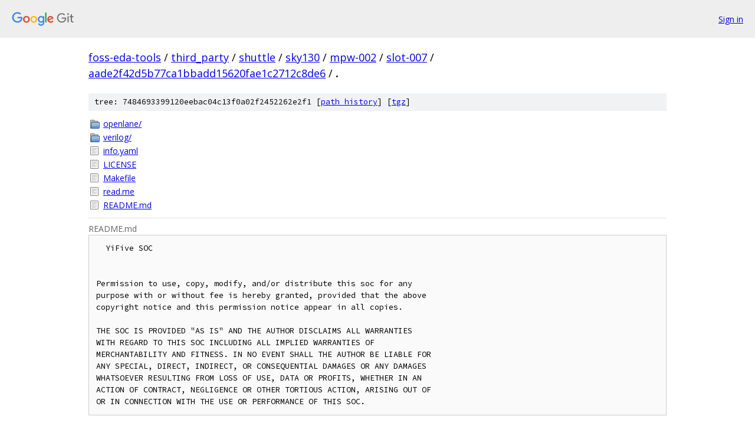

--- FILE ---
content_type: text/html; charset=utf-8
request_url: https://foss-eda-tools.googlesource.com/third_party/shuttle/sky130/mpw-002/slot-007/+/aade2f42d5b77ca1bbadd15620fae1c2712c8de6/
body_size: 3259
content:
<!DOCTYPE html><html lang="en"><head><meta charset="utf-8"><meta name="viewport" content="width=device-width, initial-scale=1"><title>/ - third_party/shuttle/sky130/mpw-002/slot-007 - Git at Google</title><link rel="stylesheet" type="text/css" href="/+static/base.css"><link rel="stylesheet" type="text/css" href="/+static/doc.css"><link rel="stylesheet" type="text/css" href="/+static/prettify/prettify.css"><!-- default customHeadTagPart --></head><body class="Site"><header class="Site-header"><div class="Header"><a class="Header-image" href="/"><img src="//www.gstatic.com/images/branding/lockups/2x/lockup_git_color_108x24dp.png" width="108" height="24" alt="Google Git"></a><div class="Header-menu"> <a class="Header-menuItem" href="https://accounts.google.com/AccountChooser?faa=1&amp;continue=https://foss-eda-tools.googlesource.com/login/third_party/shuttle/sky130/mpw-002/slot-007/%2B/aade2f42d5b77ca1bbadd15620fae1c2712c8de6/">Sign in</a> </div></div></header><div class="Site-content"><div class="Container "><div class="Breadcrumbs"><a class="Breadcrumbs-crumb" href="/?format=HTML">foss-eda-tools</a> / <a class="Breadcrumbs-crumb" href="/third_party/">third_party</a> / <a class="Breadcrumbs-crumb" href="/third_party/shuttle/">shuttle</a> / <a class="Breadcrumbs-crumb" href="/third_party/shuttle/sky130/">sky130</a> / <a class="Breadcrumbs-crumb" href="/third_party/shuttle/sky130/mpw-002/">mpw-002</a> / <a class="Breadcrumbs-crumb" href="/third_party/shuttle/sky130/mpw-002/slot-007/">slot-007</a> / <a class="Breadcrumbs-crumb" href="/third_party/shuttle/sky130/mpw-002/slot-007/+/aade2f42d5b77ca1bbadd15620fae1c2712c8de6">aade2f42d5b77ca1bbadd15620fae1c2712c8de6</a> / <span class="Breadcrumbs-crumb">.</span></div><div class="TreeDetail"><div class="u-sha1 u-monospace TreeDetail-sha1">tree: 7484693399120eebac04c13f0a02f2452262e2f1 [<a href="/third_party/shuttle/sky130/mpw-002/slot-007/+log/aade2f42d5b77ca1bbadd15620fae1c2712c8de6/">path history</a>] <span>[<a href="/third_party/shuttle/sky130/mpw-002/slot-007/+archive/aade2f42d5b77ca1bbadd15620fae1c2712c8de6.tar.gz">tgz</a>]</span></div><ol class="FileList"><li class="FileList-item FileList-item--gitTree" title="Tree - openlane/"><a class="FileList-itemLink" href="/third_party/shuttle/sky130/mpw-002/slot-007/+/aade2f42d5b77ca1bbadd15620fae1c2712c8de6/openlane/">openlane/</a></li><li class="FileList-item FileList-item--gitTree" title="Tree - verilog/"><a class="FileList-itemLink" href="/third_party/shuttle/sky130/mpw-002/slot-007/+/aade2f42d5b77ca1bbadd15620fae1c2712c8de6/verilog/">verilog/</a></li><li class="FileList-item FileList-item--regularFile" title="Regular file - info.yaml"><a class="FileList-itemLink" href="/third_party/shuttle/sky130/mpw-002/slot-007/+/aade2f42d5b77ca1bbadd15620fae1c2712c8de6/info.yaml">info.yaml</a></li><li class="FileList-item FileList-item--regularFile" title="Regular file - LICENSE"><a class="FileList-itemLink" href="/third_party/shuttle/sky130/mpw-002/slot-007/+/aade2f42d5b77ca1bbadd15620fae1c2712c8de6/LICENSE">LICENSE</a></li><li class="FileList-item FileList-item--regularFile" title="Regular file - Makefile"><a class="FileList-itemLink" href="/third_party/shuttle/sky130/mpw-002/slot-007/+/aade2f42d5b77ca1bbadd15620fae1c2712c8de6/Makefile">Makefile</a></li><li class="FileList-item FileList-item--regularFile" title="Regular file - read.me"><a class="FileList-itemLink" href="/third_party/shuttle/sky130/mpw-002/slot-007/+/aade2f42d5b77ca1bbadd15620fae1c2712c8de6/read.me">read.me</a></li><li class="FileList-item FileList-item--regularFile" title="Regular file - README.md"><a class="FileList-itemLink" href="/third_party/shuttle/sky130/mpw-002/slot-007/+/aade2f42d5b77ca1bbadd15620fae1c2712c8de6/README.md">README.md</a></li></ol><div class="InlineReadme"><div class="InlineReadme-path">README.md</div><div class="doc"><pre class="code">  YiFive SOC


Permission to use, copy, modify, and/or distribute this soc for any
purpose with or without fee is hereby granted, provided that the above
copyright notice and this permission notice appear in all copies.

THE SOC IS PROVIDED &quot;AS IS&quot; AND THE AUTHOR DISCLAIMS ALL WARRANTIES
WITH REGARD TO THIS SOC INCLUDING ALL IMPLIED WARRANTIES OF
MERCHANTABILITY AND FITNESS. IN NO EVENT SHALL THE AUTHOR BE LIABLE FOR
ANY SPECIAL, DIRECT, INDIRECT, OR CONSEQUENTIAL DAMAGES OR ANY DAMAGES
WHATSOEVER RESULTING FROM LOSS OF USE, DATA OR PROFITS, WHETHER IN AN
ACTION OF CONTRACT, NEGLIGENCE OR OTHER TORTIOUS ACTION, ARISING OUT OF
OR IN CONNECTION WITH THE USE OR PERFORMANCE OF THIS SOC.
</pre><h1><a class="h" name="YiFive-SOC" href="#YiFive-SOC"><span></span></a><a class="h" name="yifive-soc" href="#yifive-soc"><span></span></a>YiFive SOC</h1><p>This is YiFive SOC Targeted for efebless Shuttle program. This project uses only open source tool set for simulation,synthesis and backend tools. The SOC flow follow the openlane methodology and SOC enviornment is compatible with efebless/carvel methodology.</p><h2><a class="h" name="Key-features" href="#Key-features"><span></span></a><a class="h" name="key-features" href="#key-features"><span></span></a>Key features</h2><ul><li>Open sourced under SHL-license (see LICENSE file) - unrestricted commercial use allowed</li><li>industry-grade and silicon-proven RISC-V core from syntacore<ul><li>Machine privilege mode only</li><li>2 to 4 stage pipeline</li><li>Optional Integrated Programmable Interrupt Controller with 16 IRQ lines</li><li>Optional RISC-V Debug subsystem with JTAG interface</li><li>Optional on-chip Tightly-Coupled Memory</li><li>32-bit AXI4/AHB-Lite external interface</li></ul></li><li>industry-graded 8 bit SDRAM controller</li><li>Written in SystemVerilog</li><li>Open source tool set<ul><li>similation - verilator</li><li>synthesis  - yosys</li><li>backend/sta - openlane tool set</li></ul></li><li>Verification suite provided</li></ul><h2><a class="h" name="Repository-contents" href="#Repository-contents"><span></span></a><a class="h" name="repository-contents" href="#repository-contents"><span></span></a>Repository contents</h2><pre class="code">|verilog
|   ├─  rtl
|   |     |-  syntacore
|   |     |     |─  scr1
|   |     |     |    ├─ **docs**                           | **SCR1 documentation**
|   |     |     |    |      ├─ scr1_eas.pdf                | SCR1 External Architecture Specification
|   |     |     |    |      └─ scr1_um.pdf                 | SCR1 User Manual
|   |     |     |    |─  **src**                           | **SCR1 RTL source and testbench files**
|   |     |     |    |   ├─ includes                       | Header files
|   |     |     |    |   ├─ core                           | Core top source files
|   |     |     |    |   ├─ top                            | Cluster source files
|   |     |     |    |─  **synth**                         | **SCR1 RTL Synthesis files **
|   |     |- sdram_ctrl
|   |     |     |- **src**
|   |     |     |   |- **docs**                            | **SDRAM Controller Documentation**
|   |     |     |   |     |- sdram_controller_specs.pdf    | SDRAM Controller Design Specification
|   |     |     |   |             
|   |     |     |   |- core                                | SDRAM Core integration source files                          
|   |     |     |   |- defs                                | SDRAM Core defines
|   |     |     |   |- top                                 | SDRAM Top integration source files
|   |     |     |   |- wb2sdrc                             | SDRAM Wishbone source files
|   |     |- spi_master
|   |     |     |- src                                     | Qard SPI Master Source files
|   |     |-wb_interconnect
|   |     |     |- src                                     | 3x4 Wishbone Interconnect
|   |     |- digital_core
|   |     |     |- src                                     | Digital core Source files
|   |     |- lib                                           | common library source files
|   |- dv
|   |   |- la_test1                                        | carevel LA test
|   |   |- risc_boot                                       | user core risc boot test
|   |   |- wb_port                                         | user wishbone test
|   |   |- user_risc_boot                                  | user standalone test without carevel soc
|   |- gl                                                  | ** GLS Source files **
|
|- openlane
    |- sdram                                               | sdram openlane scripts   
    |- spi_master                                          | spi_master openlane scripts   
    |- syntacore                                           | Risc Core openlane scripts   
    |- yifive                                              | yifive digital core openlane scripts
    |- user_project_wrapper                                | carvel user project wrapper 

</pre><h3><a class="h" name="Requirements" href="#Requirements"><span></span></a><a class="h" name="requirements" href="#requirements"><span></span></a>Requirements</h3><h4><a class="h" name="Environment-setting" href="#Environment-setting"><span></span></a><a class="h" name="environment-setting" href="#environment-setting"><span></span></a>Environment setting</h4><p>project need following environmental variable</p><p>export CARAVEL_ROOT= export OPENLANE_ROOT= export PDK_ROOT= export IMAGE_NAME=efabless/openlane:rc7</p><h4><a class="h" name="Project-Tools" href="#Project-Tools"><span></span></a><a class="h" name="project-tools" href="#project-tools"><span></span></a>Project Tools</h4><p>Currently supported simulators:</p><ul><li>Icarus Verilog version 12.0 (devel) (s20150603-1107-ga446c34d)</li><li>Yosys 0.9+4081 (git sha1 b6721aa9, clang 10.0.0-4ubuntu1 -fPIC -Os)</li><li>Rest of the tool are using openlane rc7 environment</li></ul><p>Please note that RTL simulator executables should be in your $PATH variable.</p><h4><a class="h" name="Tests-preparation" href="#Tests-preparation"><span></span></a><a class="h" name="tests-preparation" href="#tests-preparation"><span></span></a>Tests preparation</h4><p>The simulation package includes the following tests:</p><ul><li><strong>risc_boot</strong>      - Simple User Risc core boot</li><li><strong>wb_port</strong>        - User Wishbone validation</li><li><strong>user_risc_boot</strong> - Standalone User Risc core boot</li></ul><h3><a class="h" name="Running-Simuation" href="#Running-Simuation"><span></span></a><a class="h" name="running-simuation" href="#running-simuation"><span></span></a>Running Simuation</h3><pre class="code"><span class="pln">    make verify</span><span class="pun">-</span><span class="pln">risc_hello
</span></pre><p>Examples:</p><pre class="code"><span class="pln">    make verify</span><span class="pun">-</span><span class="pln">wb_port  
    make verify</span><span class="pun">-</span><span class="pln">risc_hello
</span></pre><h2><a class="h" name="Contacts" href="#Contacts"><span></span></a><a class="h" name="contacts" href="#contacts"><span></span></a>Contacts</h2><p>Report an issue: <a href="https://github.com/dineshannayya/yifive_r0/issues">https://github.com/dineshannayya/yifive_r0/issues</a></p></div></div></div></div> <!-- Container --></div> <!-- Site-content --><footer class="Site-footer"><div class="Footer"><span class="Footer-poweredBy">Powered by <a href="https://gerrit.googlesource.com/gitiles/">Gitiles</a>| <a href="https://policies.google.com/privacy">Privacy</a>| <a href="https://policies.google.com/terms">Terms</a></span><span class="Footer-formats"><a class="u-monospace Footer-formatsItem" href="?format=TEXT">txt</a> <a class="u-monospace Footer-formatsItem" href="?format=JSON">json</a></span></div></footer></body></html>